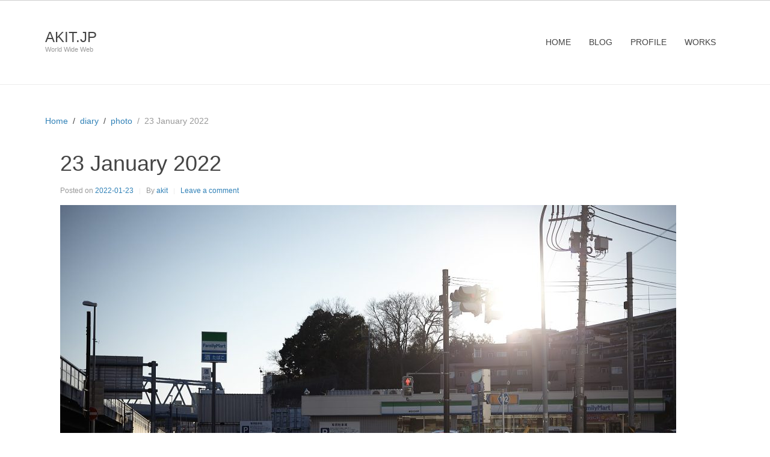

--- FILE ---
content_type: text/html; charset=UTF-8
request_url: https://akit.jp/23-january-2022/
body_size: 27982
content:
<!-- open output: beans_doctype --><!DOCTYPE html><!-- close output: beans_doctype --><html lang="ja" data-markup-id="beans_html"><head  data-markup-id="beans_head">	<meta charset="UTF-8" />
	<meta name="viewport" content="width=device-width, initial-scale=1" />

	<title>23 January 2022 &#8211; AKIT.JP</title>
<meta name='robots' content='max-image-preview:large' />
<link rel='dns-prefetch' href='//s.w.org' />
<link rel="alternate" type="application/rss+xml" title="AKIT.JP &raquo; フィード" href="https://akit.jp/feed/" />
<link rel="alternate" type="application/rss+xml" title="AKIT.JP &raquo; コメントフィード" href="https://akit.jp/comments/feed/" />
<link rel="alternate" type="application/rss+xml" title="AKIT.JP &raquo; 23 January 2022 のコメントのフィード" href="https://akit.jp/23-january-2022/feed/" />
		<script type="text/javascript">
			window._wpemojiSettings = {"baseUrl":"https:\/\/s.w.org\/images\/core\/emoji\/13.1.0\/72x72\/","ext":".png","svgUrl":"https:\/\/s.w.org\/images\/core\/emoji\/13.1.0\/svg\/","svgExt":".svg","source":{"concatemoji":"https:\/\/akit.jp\/blg\/wp-includes\/js\/wp-emoji-release.min.js?ver=5.8.12"}};
			!function(e,a,t){var n,r,o,i=a.createElement("canvas"),p=i.getContext&&i.getContext("2d");function s(e,t){var a=String.fromCharCode;p.clearRect(0,0,i.width,i.height),p.fillText(a.apply(this,e),0,0);e=i.toDataURL();return p.clearRect(0,0,i.width,i.height),p.fillText(a.apply(this,t),0,0),e===i.toDataURL()}function c(e){var t=a.createElement("script");t.src=e,t.defer=t.type="text/javascript",a.getElementsByTagName("head")[0].appendChild(t)}for(o=Array("flag","emoji"),t.supports={everything:!0,everythingExceptFlag:!0},r=0;r<o.length;r++)t.supports[o[r]]=function(e){if(!p||!p.fillText)return!1;switch(p.textBaseline="top",p.font="600 32px Arial",e){case"flag":return s([127987,65039,8205,9895,65039],[127987,65039,8203,9895,65039])?!1:!s([55356,56826,55356,56819],[55356,56826,8203,55356,56819])&&!s([55356,57332,56128,56423,56128,56418,56128,56421,56128,56430,56128,56423,56128,56447],[55356,57332,8203,56128,56423,8203,56128,56418,8203,56128,56421,8203,56128,56430,8203,56128,56423,8203,56128,56447]);case"emoji":return!s([10084,65039,8205,55357,56613],[10084,65039,8203,55357,56613])}return!1}(o[r]),t.supports.everything=t.supports.everything&&t.supports[o[r]],"flag"!==o[r]&&(t.supports.everythingExceptFlag=t.supports.everythingExceptFlag&&t.supports[o[r]]);t.supports.everythingExceptFlag=t.supports.everythingExceptFlag&&!t.supports.flag,t.DOMReady=!1,t.readyCallback=function(){t.DOMReady=!0},t.supports.everything||(n=function(){t.readyCallback()},a.addEventListener?(a.addEventListener("DOMContentLoaded",n,!1),e.addEventListener("load",n,!1)):(e.attachEvent("onload",n),a.attachEvent("onreadystatechange",function(){"complete"===a.readyState&&t.readyCallback()})),(n=t.source||{}).concatemoji?c(n.concatemoji):n.wpemoji&&n.twemoji&&(c(n.twemoji),c(n.wpemoji)))}(window,document,window._wpemojiSettings);
		</script>
		<style type="text/css">
img.wp-smiley,
img.emoji {
	display: inline !important;
	border: none !important;
	box-shadow: none !important;
	height: 1em !important;
	width: 1em !important;
	margin: 0 .07em !important;
	vertical-align: -0.1em !important;
	background: none !important;
	padding: 0 !important;
}
</style>
	<link rel='stylesheet' id='uikit-css'  href='https://akit.jp/blg/wp-content/uploads/beans/compiler/uikit/cd88c37-9afde52.css?ver=5.8.12' type='text/css' media='all' />
<link rel='stylesheet' id='wp-block-library-css'  href='https://akit.jp/blg/wp-includes/css/dist/block-library/style.min.css?ver=5.8.12' type='text/css' media='all' />
<link rel='stylesheet' id='fancybox-css'  href='https://akit.jp/blg/wp-content/plugins/easy-fancybox/css/jquery.fancybox.min.css?ver=1.3.24' type='text/css' media='screen' />
<script type='text/javascript' src='https://akit.jp/blg/wp-includes/js/jquery/jquery.min.js?ver=3.6.0' id='jquery-core-js'></script>
<script type='text/javascript' src='https://akit.jp/blg/wp-includes/js/jquery/jquery-migrate.min.js?ver=3.3.2' id='jquery-migrate-js'></script>
<script type='text/javascript' src='https://akit.jp/blg/wp-content/uploads/beans/compiler/uikit/0436f95-bf08d9b.js?ver=5.8.12' id='uikit-js'></script>
<link rel="https://api.w.org/" href="https://akit.jp/wp-json/" /><link rel="alternate" type="application/json" href="https://akit.jp/wp-json/wp/v2/posts/1673" /><link rel="EditURI" type="application/rsd+xml" title="RSD" href="https://akit.jp/blg/xmlrpc.php?rsd" />
<link rel="wlwmanifest" type="application/wlwmanifest+xml" href="https://akit.jp/blg/wp-includes/wlwmanifest.xml" /> 
<meta name="generator" content="WordPress 5.8.12" />
<link rel="canonical" href="https://akit.jp/23-january-2022/" />
<link rel='shortlink' href='https://akit.jp/?p=1673' />
<link rel="alternate" type="application/json+oembed" href="https://akit.jp/wp-json/oembed/1.0/embed?url=https%3A%2F%2Fakit.jp%2F23-january-2022%2F" />
<link rel="alternate" type="text/xml+oembed" href="https://akit.jp/wp-json/oembed/1.0/embed?url=https%3A%2F%2Fakit.jp%2F23-january-2022%2F&#038;format=xml" />
<style type="text/css" id="custom-background-css">
body.custom-background { background-color: #ffffff; }
</style>
	<!-- Twitter Card -->
<meta name="twitter:card" content="summary_large_image">
<meta name="twitter:description" content="機材の整理をすることを考えているのだけど、フィルムの環境をどこまで残すのかとても悩むところ。 現状、家でのスキャニングはFlextightかEPSONでする他ないのだけれど、これを機にカメラでのデジタ">
<meta name="twitter:title" content="23 January 2022">
<meta name="twitter:url" content="https://akit.jp/23-january-2022/">
<meta name="twitter:image" content="https://akit.jp/blg/wp-content/uploads/2022/01/MG_6467-1024x683.jpg">

<meta name="twitter:domain" content="akit.jp">
<meta name="twitter:image:width" content="1024">
<meta name="twitter:image:height" content="683">
<meta name="twitter:creator" content="@akit">
<meta name="twitter:site" content="@akit">
<!-- /Twitter Card -->	<link rel="pingback" href="https://akit.jp/blg/xmlrpc.php">
	<link rel="icon" href="https://akit.jp/blg/wp-content/uploads/2022/01/cropped-facebook_cover_photo_1-32x32.png" sizes="32x32" />
<link rel="icon" href="https://akit.jp/blg/wp-content/uploads/2022/01/cropped-facebook_cover_photo_1-192x192.png" sizes="192x192" />
<link rel="apple-touch-icon" href="https://akit.jp/blg/wp-content/uploads/2022/01/cropped-facebook_cover_photo_1-180x180.png" />
<meta name="msapplication-TileImage" content="https://akit.jp/blg/wp-content/uploads/2022/01/cropped-facebook_cover_photo_1-270x270.png" />
</head><ul class="beans-skip-links" data-markup-id="beans_skip_links_list"><li  data-markup-id="beans_skip_links_item"><a href="#beans-primary-navigation" class="screen-reader-shortcut" data-markup-id="beans_skip_links_item_link">Skip to the primary navigation.</a></li><li  data-markup-id="beans_skip_links_item"><a href="#beans-content" class="screen-reader-shortcut" data-markup-id="beans_skip_links_item_link">Skip to the content.</a></li></ul><body class="post-template-default single single-post postid-1673 single-format-standard custom-background uk-form no-js" itemscope="itemscope" itemtype="https://schema.org/WebPage" data-markup-id="beans_body"><div class="tm-site" data-markup-id="beans_site"><header class="tm-header uk-block" role="banner" itemscope="itemscope" itemtype="https://schema.org/WPHeader" data-markup-id="beans_header"><div class="uk-container uk-container-center" data-markup-id="beans_fixed_wrap[_header]"><div class="tm-site-branding uk-float-left" data-markup-id="beans_site_branding"><a href="https://akit.jp" rel="home" itemprop="headline" data-markup-id="beans_site_title_link"><!-- open output: beans_site_title_text -->AKIT.JP<!-- close output: beans_site_title_text --></a><span class="tm-site-title-tag uk-text-small uk-text-muted uk-display-block" itemprop="description" data-markup-id="beans_site_title_tag"><!-- open output: beans_site_title_tag_text -->World Wide Web<!-- close output: beans_site_title_tag_text --></span></div><nav class="tm-primary-menu uk-float-right uk-navbar" id="beans-primary-navigation" role="navigation" itemscope="itemscope" itemtype="https://schema.org/SiteNavigationElement" aria-label="Primary Navigation Menu" tabindex="-1" data-markup-id="beans_primary_menu"><!-- open output: beans_primary_menu --><ul id="menu-navigation" class="uk-visible-large uk-navbar-nav" data-markup-id="beans_menu[_navbar][_primary]"><li class="menu-item menu-item-type-post_type menu-item-object-page menu-item-home menu-item-1582" itemprop="name" data-markup-id="beans_menu_item[_1582]"><a href="https://akit.jp/" itemprop="url" data-markup-id="beans_menu_item_link[_1582]"><!-- open output: beans_menu_item_text[_1582] -->HOME<!-- close output: beans_menu_item_text[_1582] --></a></li><li class="menu-item menu-item-type-post_type menu-item-object-page current_page_parent menu-item-1583" itemprop="name" data-markup-id="beans_menu_item[_1583]"><a href="https://akit.jp/blog/" itemprop="url" data-markup-id="beans_menu_item_link[_1583]"><!-- open output: beans_menu_item_text[_1583] -->BLOG<!-- close output: beans_menu_item_text[_1583] --></a></li><li class="menu-item menu-item-type-post_type menu-item-object-page menu-item-1592" itemprop="name" data-markup-id="beans_menu_item[_1592]"><a href="https://akit.jp/profile/" itemprop="url" data-markup-id="beans_menu_item_link[_1592]"><!-- open output: beans_menu_item_text[_1592] -->PROFILE<!-- close output: beans_menu_item_text[_1592] --></a></li><li class="menu-item menu-item-type-post_type menu-item-object-page menu-item-1591" itemprop="name" data-markup-id="beans_menu_item[_1591]"><a href="https://akit.jp/works/" itemprop="url" data-markup-id="beans_menu_item_link[_1591]"><!-- open output: beans_menu_item_text[_1591] -->WORKS<!-- close output: beans_menu_item_text[_1591] --></a></li></ul><!-- close output: beans_primary_menu --><a href="#offcanvas_menu" class="uk-button uk-hidden-large" data-uk-offcanvas="" data-markup-id="beans_primary_menu_offcanvas_button"><span class="uk-icon-navicon uk-margin-small-right" aria-hidden="true" data-markup-id="beans_primary_menu_offcanvas_button_icon"></span><!-- open output: beans_offcanvas_menu_button -->Menu<!-- close output: beans_offcanvas_menu_button --></a></nav></div></header><main class="tm-main uk-block" data-markup-id="beans_main"><div class="uk-container uk-container-center" data-markup-id="beans_fixed_wrap[_main]"><ul class="uk-breadcrumb uk-width-1-1" data-markup-id="beans_breadcrumb"><li  data-markup-id="beans_breadcrumb_item"><a href="https://akit.jp" data-markup-id="beans_breadcrumb_item_link"><span  data-markup-id="beans_breadcrumb_item_link_inner"><!-- open output: beans_breadcrumb_item_text -->Home<!-- close output: beans_breadcrumb_item_text --></span></a></li><li  data-markup-id="beans_breadcrumb_item"><a href="https://akit.jp/category/diary/" data-markup-id="beans_breadcrumb_item_link"><span  data-markup-id="beans_breadcrumb_item_link_inner"><!-- open output: beans_breadcrumb_item_text -->diary<!-- close output: beans_breadcrumb_item_text --></span></a></li><li  data-markup-id="beans_breadcrumb_item"><a href="https://akit.jp/category/photo/" data-markup-id="beans_breadcrumb_item_link"><span  data-markup-id="beans_breadcrumb_item_link_inner"><!-- open output: beans_breadcrumb_item_text -->photo<!-- close output: beans_breadcrumb_item_text --></span></a></li><li class="uk-active uk-text-muted" data-markup-id="beans_breadcrumb_item[_active]"><!-- open output: beans_breadcrumb_item[_active]_text -->23 January 2022<!-- close output: beans_breadcrumb_item[_active]_text --></li></ul><div class="uk-grid" data-uk-grid-margin="" data-markup-id="beans_main_grid"><div class="tm-primary uk-width-medium-4-4" data-markup-id="beans_primary"><div class="tm-content" id="beans-content" role="main" itemprop="mainEntityOfPage" tabindex="-1" itemscope="itemscope" itemtype="https://schema.org/Blog" data-markup-id="beans_content"><article id="1673" class="uk-article uk-panel-box post-1673 post type-post status-publish format-standard hentry category-diary category-photo" itemscope="itemscope" itemtype="https://schema.org/BlogPosting" itemprop="blogPost" data-markup-id="beans_post"><header  data-markup-id="beans_post_header"><h1 class="uk-article-title" itemprop="headline" data-markup-id="beans_post_title"><!-- open output: beans_post_title_text -->23 January 2022<!-- close output: beans_post_title_text --></h1><ul class="uk-article-meta uk-subnav uk-subnav-line" data-markup-id="beans_post_meta"><li  data-markup-id="beans_post_meta_item[_date]"><!-- open output: beans_post_meta_item_date_text --><!-- open output: beans_post_meta_date_prefix -->Posted on <!-- close output: beans_post_meta_date_prefix --><time datetime="2022-01-23T22:35:26+09:00" itemprop="datePublished" data-markup-id="beans_post_meta_date"><!-- open output: beans_post_meta_date_text -->2022-01-23<!-- close output: beans_post_meta_date_text --></time><!-- close output: beans_post_meta_item_date_text --></li><li  data-markup-id="beans_post_meta_item[_author]"><!-- open output: beans_post_meta_item_author_text --><!-- open output: beans_post_meta_author_prefix -->By <!-- close output: beans_post_meta_author_prefix --><a href="https://akit.jp/author/akit/" rel="author" itemprop="author" itemscope="" itemtype="https://schema.org/Person" data-markup-id="beans_post_meta_author"><!-- open output: beans_post_meta_author_text -->akit<!-- close output: beans_post_meta_author_text --><meta itemprop="name" content="akit" data-markup-id="beans_post_meta_author_name_meta"/></a><!-- close output: beans_post_meta_item_author_text --></li><li  data-markup-id="beans_post_meta_item[_comments]"><!-- open output: beans_post_meta_item_comments_text --><a href="https://akit.jp/23-january-2022/#respond" data-markup-id="beans_post_meta_comments"><!-- open output: beans_post_meta_empty_comment_text -->Leave a comment<!-- close output: beans_post_meta_empty_comment_text --></a><!-- close output: beans_post_meta_item_comments_text --></li></ul></header><div itemprop="articleBody" data-markup-id="beans_post_body"><div class="tm-article-content" itemprop="text" data-markup-id="beans_post_content"><p><a href="https://akit.jp/blg/wp-content/uploads/2022/01/MG_6467.jpg"><img loading="lazy" src="https://akit.jp/blg/wp-content/uploads/2022/01/MG_6467-1024x683.jpg" alt="" width="1024" height="683" class="alignnone size-large wp-image-1674" srcset="https://akit.jp/blg/wp-content/uploads/2022/01/MG_6467-1024x683.jpg 1024w, https://akit.jp/blg/wp-content/uploads/2022/01/MG_6467-700x467.jpg 700w, https://akit.jp/blg/wp-content/uploads/2022/01/MG_6467-768x512.jpg 768w, https://akit.jp/blg/wp-content/uploads/2022/01/MG_6467-1536x1024.jpg 1536w, https://akit.jp/blg/wp-content/uploads/2022/01/MG_6467.jpg 2048w" sizes="(max-width: 1024px) 100vw, 1024px" /></a></p>
<p>機材の整理をすることを考えているのだけど、フィルムの環境をどこまで残すのかとても悩むところ。<br />
現状、家でのスキャニングはFlextightかEPSONでする他ないのだけれど、これを機にカメラでのデジタイズもありなのではと傾きつつある。<br />
なにより1ショットでデジタイズ出来る魅力が大きい。<br />
しばらくフィルムで撮影していないけれど、これまで撮影したものをそのままにしておくわけにもいかないし。<br />
Flextightを売れば少しは新しい機材の足しになるのではという打算もあったりしますね。</p>
<p>・一眼レフ<br />
・レンジファインダー<br />
・ミラーレス</p>
<p>選択肢が多すぎて全然決まらない。<br />
今の自分の撮影スタイルには多分レンジファインダーが合ってるような気がしているのだけど、ライカくらいしか選択肢が無いのはちょっと。<br />
いつかは手に入れたいと思っているライカだけど、今なのかというと・・・<br />
万能選手な最新の高画素ミラーレスが無難なのは重々承知なんですけどね。<br />
また通勤時に機材に悩む1週間が始まりますね。<br />
なんとか乗り切りましょう。</p>
<!--<rdf:RDF xmlns:rdf="http://www.w3.org/1999/02/22-rdf-syntax-ns#"
			xmlns:dc="http://purl.org/dc/elements/1.1/"
			xmlns:trackback="http://madskills.com/public/xml/rss/module/trackback/">
		<rdf:Description rdf:about="https://akit.jp/23-january-2022/"
    dc:identifier="https://akit.jp/23-january-2022/"
    dc:title="23 January 2022"
    trackback:ping="https://akit.jp/23-january-2022/trackback/" />
</rdf:RDF>-->
</div><span class="uk-text-small uk-text-muted uk-clearfix" data-markup-id="beans_post_meta_categories"><!-- open output: beans_post_meta_categories_prefix -->Filed under: <!-- close output: beans_post_meta_categories_prefix --><a href="https://akit.jp/category/diary/" rel="category tag">diary</a>, <a href="https://akit.jp/category/photo/" rel="category tag">photo</a></span></div></article><nav role="navigation" aria-label="Pagination Navigation" data-markup-id="beans_post_navigation_nav_container"><ul class="uk-pagination" data-markup-id="beans_post_navigation"><li class="uk-pagination-previous" data-markup-id="beans_post_navigation_item[_previous]"><a href="https://akit.jp/16-january-2022/" rel="previous" title="16 January 2022" data-markup-id="beans_previous_link[_post_navigation]"><span class="uk-icon-angle-double-left uk-margin-small-right" aria-hidden="true" data-markup-id="beans_previous_icon[_post_navigation]"></span><!-- open output: beans_previous_text[_post_navigation] -->Previous Page<!-- close output: beans_previous_text[_post_navigation] --></a></li></ul></nav><div id="comments" class="tm-comments uk-panel-box" data-markup-id="beans_comments"><p class="uk-text-muted" data-markup-id="beans_no_comment"><!-- open output: beans_no_comment_text -->No comment yet, add your voice below!<!-- close output: beans_no_comment_text --></p><hr class="uk-article-divider" data-markup-id="beans_comment_form_divider"/><div class="uk-form tm-comment-form-wrap" data-markup-id="beans_comment_form_wrap">	<div id="respond" class="comment-respond">
		<h3 id="reply-title" class="comment-reply-title"><!-- open output: beans_comment_form_title_text -->Add a Comment<!-- close output: beans_comment_form_title_text --> <small><a rel="nofollow" id="cancel-comment-reply-link" class="uk-button uk-button-small uk-button-danger uk-margin-small-right" style="display:none;" href="/23-january-2022/#respond" data-markup-id="beans_comment_cancel_reply_link"><!-- open output: beans_comment_cancel_reply_link_text -->コメントをキャンセル<!-- close output: beans_comment_cancel_reply_link_text --></a></small></h3><form action="https://akit.jp/blg/wp-comments-post.php" method="post" id="commentform" class="comment-form" novalidate><p class="comment-notes"><span id="email-notes">メールアドレスが公開されることはありません。</span> <span class="required">*</span> が付いている欄は必須項目です</p><fieldset class="uk-margin-top" data-markup-id="beans_comment_form[_comment]"><legend  data-markup-id="beans_comment_form_legend[_comment]"><!-- open output: beans_comment_form_legend_text[_comment] -->Comment *<!-- close output: beans_comment_form_legend_text[_comment] --></legend><textarea id="comment" class="uk-width-1-1" name="comment" required="" rows="8" data-markup-id="beans_comment_form_field[_comment]"></textarea></fieldset><div class="uk-width-medium-1-1" data-markup-id="beans_comment_fields_wrap"><div class="uk-grid uk-grid-small" data-uk-grid-margin="" data-markup-id="beans_comment_fields_inner_wrap"><div class="uk-width-medium-1-4" data-markup-id="beans_comment_form[_name]"><legend  data-markup-id="beans_comment_form_legend[_name]"><!-- open output: beans_comment_form_legend_text[_name] -->Name *<!-- close output: beans_comment_form_legend_text[_name] --></legend><input id="author" class="uk-width-1-1" type="text" value="" name="author" required="required" data-markup-id="beans_comment_form_field[_name]"/></div>
<div class="uk-width-medium-1-4" data-markup-id="beans_comment_form[_email]"><legend  data-markup-id="beans_comment_form_legend[_email]"><!-- open output: beans_comment_form_legend_text[_email] -->Email  *<!-- close output: beans_comment_form_legend_text[_email] --></legend><input id="email" class="uk-width-1-1" type="text" value="" name="email" required="required" data-markup-id="beans_comment_form_field[_email]"/></div>
<div class="uk-width-medium-1-4" data-markup-id="beans_comment_form[_website]"><legend  data-markup-id="beans_comment_form_legend"><!-- open output: beans_comment_form_legend_text[_url] -->Website<!-- close output: beans_comment_form_legend_text[_url] --></legend><input id="url" class="uk-width-1-1" type="text" value="" name="url" data-markup-id="beans_comment_form_field[_url]"/></div>
<p class="comment-form-cookies-consent"><input id="wp-comment-cookies-consent" name="wp-comment-cookies-consent" type="checkbox" value="yes" /> <label for="wp-comment-cookies-consent">次回のコメントで使用するためブラウザーに自分の名前、メールアドレス、サイトを保存する。</label></p>
</div></div><p class="form-submit"><button class="uk-button uk-button-primary" type="submit" data-markup-id="beans_comment_form_submit"><!-- open output: beans_comment_form_submit_text -->Post Comment<!-- close output: beans_comment_form_submit_text --></button> <input type='hidden' name='comment_post_ID' value='1673' id='comment_post_ID' />
<input type='hidden' name='comment_parent' id='comment_parent' value='0' />
</p><p style="display: none;"><input type="hidden" id="akismet_comment_nonce" name="akismet_comment_nonce" value="ab6547fb6d" /></p><p style="display: none !important;"><label>&#916;<textarea name="ak_hp_textarea" cols="45" rows="8" maxlength="100"></textarea></label><input type="hidden" id="ak_js" name="ak_js" value="46"/><script>document.getElementById( "ak_js" ).setAttribute( "value", ( new Date() ).getTime() );</script></p></form>	</div><!-- #respond -->
	</div></div></div></div></div></div></main><footer class="tm-footer uk-block" role="contentinfo" itemscope="itemscope" itemtype="https://schema.org/WPFooter" data-markup-id="beans_footer"><div class="uk-container uk-container-center" data-markup-id="beans_fixed_wrap[_footer]"><div class="uk-clearfix uk-text-small uk-text-muted" data-markup-id="beans_footer_credit"><span class="uk-align-medium-left uk-margin-small-bottom" data-markup-id="beans_footer_credit_left"><!-- open output: beans_footer_credit_text -->&#x000A9; 2026 - AKIT.JP. All rights reserved.<!-- close output: beans_footer_credit_text --></span><span class="uk-align-medium-right uk-margin-bottom-remove" data-markup-id="beans_footer_credit_right"><!-- open output: beans_footer_credit_right_text --><a href="https://www.getbeans.io" rel="nofollow" data-markup-id="beans_footer_credit_framework_link"><!-- open output: beans_footer_credit_framework_link_text -->Beans<!-- close output: beans_footer_credit_framework_link_text --></a> theme for WordPress.<!-- close output: beans_footer_credit_right_text --></span></div></div></footer></div><div id="offcanvas_menu" class="uk-offcanvas" data-markup-id="beans_widget_area_offcanvas_wrap[_offcanvas_menu]"><div class="uk-offcanvas-bar" data-markup-id="beans_widget_area_offcanvas_bar[_offcanvas_menu]"><nav class="tm-primary-offcanvas-menu uk-margin uk-margin-top" role="navigation" aria-label="Off-Canvas Primary Navigation Menu" data-markup-id="beans_primary_offcanvas_menu"><!-- open output: beans_primary_offcanvas_menu --><ul id="menu-navigation-1" class="menu uk-nav uk-nav-parent-icon uk-nav-offcanvas" data-uk-nav="{multiple:true}" data-markup-id="beans_menu[_offcanvas][_primary]"><li class="menu-item menu-item-type-post_type menu-item-object-page menu-item-home menu-item-1582" itemprop="name" data-markup-id="beans_menu_item[_1582]"><a href="https://akit.jp/" itemprop="url" data-markup-id="beans_menu_item_link[_1582]"><!-- open output: beans_menu_item_text[_1582] -->HOME<!-- close output: beans_menu_item_text[_1582] --></a></li><li class="menu-item menu-item-type-post_type menu-item-object-page current_page_parent menu-item-1583" itemprop="name" data-markup-id="beans_menu_item[_1583]"><a href="https://akit.jp/blog/" itemprop="url" data-markup-id="beans_menu_item_link[_1583]"><!-- open output: beans_menu_item_text[_1583] -->BLOG<!-- close output: beans_menu_item_text[_1583] --></a></li><li class="menu-item menu-item-type-post_type menu-item-object-page menu-item-1592" itemprop="name" data-markup-id="beans_menu_item[_1592]"><a href="https://akit.jp/profile/" itemprop="url" data-markup-id="beans_menu_item_link[_1592]"><!-- open output: beans_menu_item_text[_1592] -->PROFILE<!-- close output: beans_menu_item_text[_1592] --></a></li><li class="menu-item menu-item-type-post_type menu-item-object-page menu-item-1591" itemprop="name" data-markup-id="beans_menu_item[_1591]"><a href="https://akit.jp/works/" itemprop="url" data-markup-id="beans_menu_item_link[_1591]"><!-- open output: beans_menu_item_text[_1591] -->WORKS<!-- close output: beans_menu_item_text[_1591] --></a></li></ul><!-- close output: beans_primary_offcanvas_menu --></nav></div></div><script type="text/javascript">
		(function() {
			document.body.className = document.body.className.replace('no-js','js');
		}());
	</script>
	<script type='text/javascript' src='https://akit.jp/blg/wp-content/plugins/easy-fancybox/js/jquery.fancybox.min.js?ver=1.3.24' id='jquery-fancybox-js'></script>
<script type='text/javascript' id='jquery-fancybox-js-after'>
var fb_timeout, fb_opts={'overlayShow':true,'hideOnOverlayClick':true,'showCloseButton':true,'margin':20,'centerOnScroll':false,'enableEscapeButton':true,'autoScale':true };
if(typeof easy_fancybox_handler==='undefined'){
var easy_fancybox_handler=function(){
jQuery('.nofancybox,a.wp-block-file__button,a.pin-it-button,a[href*="pinterest.com/pin/create"],a[href*="facebook.com/share"],a[href*="twitter.com/share"]').addClass('nolightbox');
/* IMG */
var fb_IMG_select='a[href*=".jpg"]:not(.nolightbox,li.nolightbox>a),area[href*=".jpg"]:not(.nolightbox),a[href*=".jpeg"]:not(.nolightbox,li.nolightbox>a),area[href*=".jpeg"]:not(.nolightbox),a[href*=".png"]:not(.nolightbox,li.nolightbox>a),area[href*=".png"]:not(.nolightbox),a[href*=".webp"]:not(.nolightbox,li.nolightbox>a),area[href*=".webp"]:not(.nolightbox)';
jQuery(fb_IMG_select).addClass('fancybox image');
var fb_IMG_sections=jQuery('.gallery,.wp-block-gallery,.tiled-gallery,.wp-block-jetpack-tiled-gallery');
fb_IMG_sections.each(function(){jQuery(this).find(fb_IMG_select).attr('rel','gallery-'+fb_IMG_sections.index(this));});
jQuery('a.fancybox,area.fancybox,li.fancybox a').each(function(){jQuery(this).fancybox(jQuery.extend({},fb_opts,{'transitionIn':'elastic','easingIn':'easeOutBack','transitionOut':'elastic','easingOut':'easeInBack','opacity':false,'hideOnContentClick':false,'titleShow':true,'titlePosition':'over','titleFromAlt':true,'showNavArrows':true,'enableKeyboardNav':true,'cyclic':false}))});};
jQuery('a.fancybox-close').on('click',function(e){e.preventDefault();jQuery.fancybox.close()});
};
var easy_fancybox_auto=function(){setTimeout(function(){jQuery('#fancybox-auto').trigger('click')},1000);};
jQuery(easy_fancybox_handler);jQuery(document).on('post-load',easy_fancybox_handler);
jQuery(easy_fancybox_auto);
</script>
<script type='text/javascript' src='https://akit.jp/blg/wp-content/plugins/easy-fancybox/js/jquery.easing.min.js?ver=1.4.1' id='jquery-easing-js'></script>
<script type='text/javascript' src='https://akit.jp/blg/wp-includes/js/wp-embed.min.js?ver=5.8.12' id='wp-embed-js'></script>
</body></html>